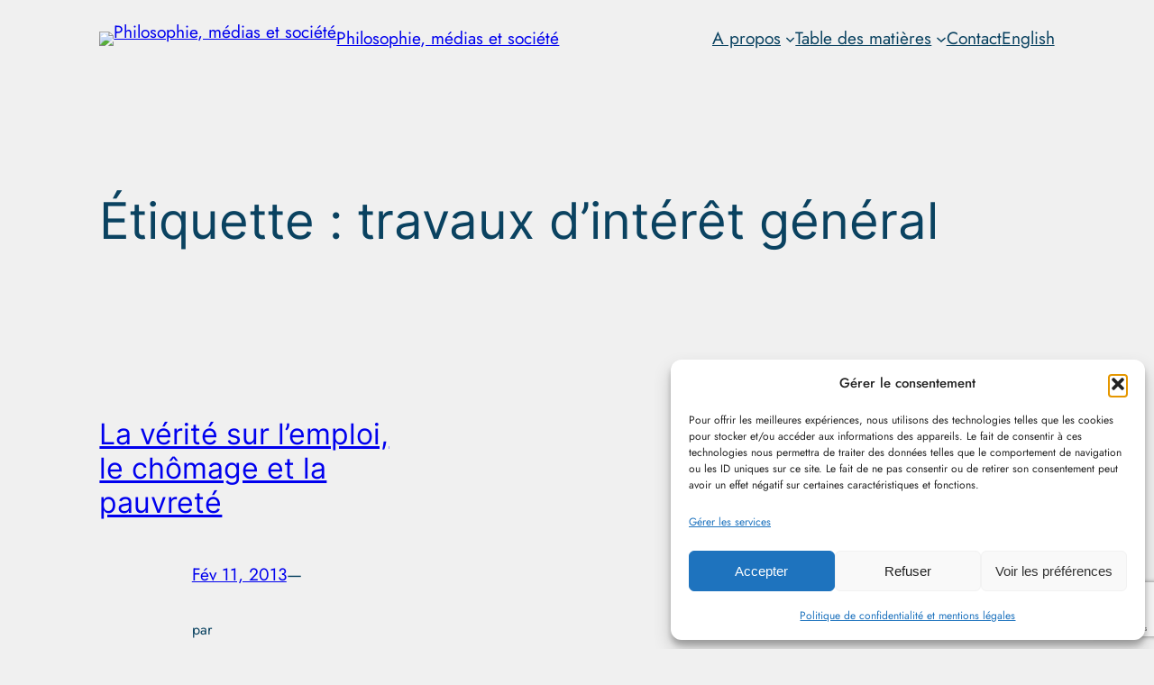

--- FILE ---
content_type: text/html; charset=utf-8
request_url: https://www.google.com/recaptcha/api2/anchor?ar=1&k=6LcB6s8UAAAAANbTVwNcO8nOO3aEr7yWqozi8foC&co=aHR0cHM6Ly93d3cucGhpbG9tZWRpYS5iZTo0NDM.&hl=en&v=PoyoqOPhxBO7pBk68S4YbpHZ&size=invisible&anchor-ms=20000&execute-ms=30000&cb=x4rk951aswx1
body_size: 48877
content:
<!DOCTYPE HTML><html dir="ltr" lang="en"><head><meta http-equiv="Content-Type" content="text/html; charset=UTF-8">
<meta http-equiv="X-UA-Compatible" content="IE=edge">
<title>reCAPTCHA</title>
<style type="text/css">
/* cyrillic-ext */
@font-face {
  font-family: 'Roboto';
  font-style: normal;
  font-weight: 400;
  font-stretch: 100%;
  src: url(//fonts.gstatic.com/s/roboto/v48/KFO7CnqEu92Fr1ME7kSn66aGLdTylUAMa3GUBHMdazTgWw.woff2) format('woff2');
  unicode-range: U+0460-052F, U+1C80-1C8A, U+20B4, U+2DE0-2DFF, U+A640-A69F, U+FE2E-FE2F;
}
/* cyrillic */
@font-face {
  font-family: 'Roboto';
  font-style: normal;
  font-weight: 400;
  font-stretch: 100%;
  src: url(//fonts.gstatic.com/s/roboto/v48/KFO7CnqEu92Fr1ME7kSn66aGLdTylUAMa3iUBHMdazTgWw.woff2) format('woff2');
  unicode-range: U+0301, U+0400-045F, U+0490-0491, U+04B0-04B1, U+2116;
}
/* greek-ext */
@font-face {
  font-family: 'Roboto';
  font-style: normal;
  font-weight: 400;
  font-stretch: 100%;
  src: url(//fonts.gstatic.com/s/roboto/v48/KFO7CnqEu92Fr1ME7kSn66aGLdTylUAMa3CUBHMdazTgWw.woff2) format('woff2');
  unicode-range: U+1F00-1FFF;
}
/* greek */
@font-face {
  font-family: 'Roboto';
  font-style: normal;
  font-weight: 400;
  font-stretch: 100%;
  src: url(//fonts.gstatic.com/s/roboto/v48/KFO7CnqEu92Fr1ME7kSn66aGLdTylUAMa3-UBHMdazTgWw.woff2) format('woff2');
  unicode-range: U+0370-0377, U+037A-037F, U+0384-038A, U+038C, U+038E-03A1, U+03A3-03FF;
}
/* math */
@font-face {
  font-family: 'Roboto';
  font-style: normal;
  font-weight: 400;
  font-stretch: 100%;
  src: url(//fonts.gstatic.com/s/roboto/v48/KFO7CnqEu92Fr1ME7kSn66aGLdTylUAMawCUBHMdazTgWw.woff2) format('woff2');
  unicode-range: U+0302-0303, U+0305, U+0307-0308, U+0310, U+0312, U+0315, U+031A, U+0326-0327, U+032C, U+032F-0330, U+0332-0333, U+0338, U+033A, U+0346, U+034D, U+0391-03A1, U+03A3-03A9, U+03B1-03C9, U+03D1, U+03D5-03D6, U+03F0-03F1, U+03F4-03F5, U+2016-2017, U+2034-2038, U+203C, U+2040, U+2043, U+2047, U+2050, U+2057, U+205F, U+2070-2071, U+2074-208E, U+2090-209C, U+20D0-20DC, U+20E1, U+20E5-20EF, U+2100-2112, U+2114-2115, U+2117-2121, U+2123-214F, U+2190, U+2192, U+2194-21AE, U+21B0-21E5, U+21F1-21F2, U+21F4-2211, U+2213-2214, U+2216-22FF, U+2308-230B, U+2310, U+2319, U+231C-2321, U+2336-237A, U+237C, U+2395, U+239B-23B7, U+23D0, U+23DC-23E1, U+2474-2475, U+25AF, U+25B3, U+25B7, U+25BD, U+25C1, U+25CA, U+25CC, U+25FB, U+266D-266F, U+27C0-27FF, U+2900-2AFF, U+2B0E-2B11, U+2B30-2B4C, U+2BFE, U+3030, U+FF5B, U+FF5D, U+1D400-1D7FF, U+1EE00-1EEFF;
}
/* symbols */
@font-face {
  font-family: 'Roboto';
  font-style: normal;
  font-weight: 400;
  font-stretch: 100%;
  src: url(//fonts.gstatic.com/s/roboto/v48/KFO7CnqEu92Fr1ME7kSn66aGLdTylUAMaxKUBHMdazTgWw.woff2) format('woff2');
  unicode-range: U+0001-000C, U+000E-001F, U+007F-009F, U+20DD-20E0, U+20E2-20E4, U+2150-218F, U+2190, U+2192, U+2194-2199, U+21AF, U+21E6-21F0, U+21F3, U+2218-2219, U+2299, U+22C4-22C6, U+2300-243F, U+2440-244A, U+2460-24FF, U+25A0-27BF, U+2800-28FF, U+2921-2922, U+2981, U+29BF, U+29EB, U+2B00-2BFF, U+4DC0-4DFF, U+FFF9-FFFB, U+10140-1018E, U+10190-1019C, U+101A0, U+101D0-101FD, U+102E0-102FB, U+10E60-10E7E, U+1D2C0-1D2D3, U+1D2E0-1D37F, U+1F000-1F0FF, U+1F100-1F1AD, U+1F1E6-1F1FF, U+1F30D-1F30F, U+1F315, U+1F31C, U+1F31E, U+1F320-1F32C, U+1F336, U+1F378, U+1F37D, U+1F382, U+1F393-1F39F, U+1F3A7-1F3A8, U+1F3AC-1F3AF, U+1F3C2, U+1F3C4-1F3C6, U+1F3CA-1F3CE, U+1F3D4-1F3E0, U+1F3ED, U+1F3F1-1F3F3, U+1F3F5-1F3F7, U+1F408, U+1F415, U+1F41F, U+1F426, U+1F43F, U+1F441-1F442, U+1F444, U+1F446-1F449, U+1F44C-1F44E, U+1F453, U+1F46A, U+1F47D, U+1F4A3, U+1F4B0, U+1F4B3, U+1F4B9, U+1F4BB, U+1F4BF, U+1F4C8-1F4CB, U+1F4D6, U+1F4DA, U+1F4DF, U+1F4E3-1F4E6, U+1F4EA-1F4ED, U+1F4F7, U+1F4F9-1F4FB, U+1F4FD-1F4FE, U+1F503, U+1F507-1F50B, U+1F50D, U+1F512-1F513, U+1F53E-1F54A, U+1F54F-1F5FA, U+1F610, U+1F650-1F67F, U+1F687, U+1F68D, U+1F691, U+1F694, U+1F698, U+1F6AD, U+1F6B2, U+1F6B9-1F6BA, U+1F6BC, U+1F6C6-1F6CF, U+1F6D3-1F6D7, U+1F6E0-1F6EA, U+1F6F0-1F6F3, U+1F6F7-1F6FC, U+1F700-1F7FF, U+1F800-1F80B, U+1F810-1F847, U+1F850-1F859, U+1F860-1F887, U+1F890-1F8AD, U+1F8B0-1F8BB, U+1F8C0-1F8C1, U+1F900-1F90B, U+1F93B, U+1F946, U+1F984, U+1F996, U+1F9E9, U+1FA00-1FA6F, U+1FA70-1FA7C, U+1FA80-1FA89, U+1FA8F-1FAC6, U+1FACE-1FADC, U+1FADF-1FAE9, U+1FAF0-1FAF8, U+1FB00-1FBFF;
}
/* vietnamese */
@font-face {
  font-family: 'Roboto';
  font-style: normal;
  font-weight: 400;
  font-stretch: 100%;
  src: url(//fonts.gstatic.com/s/roboto/v48/KFO7CnqEu92Fr1ME7kSn66aGLdTylUAMa3OUBHMdazTgWw.woff2) format('woff2');
  unicode-range: U+0102-0103, U+0110-0111, U+0128-0129, U+0168-0169, U+01A0-01A1, U+01AF-01B0, U+0300-0301, U+0303-0304, U+0308-0309, U+0323, U+0329, U+1EA0-1EF9, U+20AB;
}
/* latin-ext */
@font-face {
  font-family: 'Roboto';
  font-style: normal;
  font-weight: 400;
  font-stretch: 100%;
  src: url(//fonts.gstatic.com/s/roboto/v48/KFO7CnqEu92Fr1ME7kSn66aGLdTylUAMa3KUBHMdazTgWw.woff2) format('woff2');
  unicode-range: U+0100-02BA, U+02BD-02C5, U+02C7-02CC, U+02CE-02D7, U+02DD-02FF, U+0304, U+0308, U+0329, U+1D00-1DBF, U+1E00-1E9F, U+1EF2-1EFF, U+2020, U+20A0-20AB, U+20AD-20C0, U+2113, U+2C60-2C7F, U+A720-A7FF;
}
/* latin */
@font-face {
  font-family: 'Roboto';
  font-style: normal;
  font-weight: 400;
  font-stretch: 100%;
  src: url(//fonts.gstatic.com/s/roboto/v48/KFO7CnqEu92Fr1ME7kSn66aGLdTylUAMa3yUBHMdazQ.woff2) format('woff2');
  unicode-range: U+0000-00FF, U+0131, U+0152-0153, U+02BB-02BC, U+02C6, U+02DA, U+02DC, U+0304, U+0308, U+0329, U+2000-206F, U+20AC, U+2122, U+2191, U+2193, U+2212, U+2215, U+FEFF, U+FFFD;
}
/* cyrillic-ext */
@font-face {
  font-family: 'Roboto';
  font-style: normal;
  font-weight: 500;
  font-stretch: 100%;
  src: url(//fonts.gstatic.com/s/roboto/v48/KFO7CnqEu92Fr1ME7kSn66aGLdTylUAMa3GUBHMdazTgWw.woff2) format('woff2');
  unicode-range: U+0460-052F, U+1C80-1C8A, U+20B4, U+2DE0-2DFF, U+A640-A69F, U+FE2E-FE2F;
}
/* cyrillic */
@font-face {
  font-family: 'Roboto';
  font-style: normal;
  font-weight: 500;
  font-stretch: 100%;
  src: url(//fonts.gstatic.com/s/roboto/v48/KFO7CnqEu92Fr1ME7kSn66aGLdTylUAMa3iUBHMdazTgWw.woff2) format('woff2');
  unicode-range: U+0301, U+0400-045F, U+0490-0491, U+04B0-04B1, U+2116;
}
/* greek-ext */
@font-face {
  font-family: 'Roboto';
  font-style: normal;
  font-weight: 500;
  font-stretch: 100%;
  src: url(//fonts.gstatic.com/s/roboto/v48/KFO7CnqEu92Fr1ME7kSn66aGLdTylUAMa3CUBHMdazTgWw.woff2) format('woff2');
  unicode-range: U+1F00-1FFF;
}
/* greek */
@font-face {
  font-family: 'Roboto';
  font-style: normal;
  font-weight: 500;
  font-stretch: 100%;
  src: url(//fonts.gstatic.com/s/roboto/v48/KFO7CnqEu92Fr1ME7kSn66aGLdTylUAMa3-UBHMdazTgWw.woff2) format('woff2');
  unicode-range: U+0370-0377, U+037A-037F, U+0384-038A, U+038C, U+038E-03A1, U+03A3-03FF;
}
/* math */
@font-face {
  font-family: 'Roboto';
  font-style: normal;
  font-weight: 500;
  font-stretch: 100%;
  src: url(//fonts.gstatic.com/s/roboto/v48/KFO7CnqEu92Fr1ME7kSn66aGLdTylUAMawCUBHMdazTgWw.woff2) format('woff2');
  unicode-range: U+0302-0303, U+0305, U+0307-0308, U+0310, U+0312, U+0315, U+031A, U+0326-0327, U+032C, U+032F-0330, U+0332-0333, U+0338, U+033A, U+0346, U+034D, U+0391-03A1, U+03A3-03A9, U+03B1-03C9, U+03D1, U+03D5-03D6, U+03F0-03F1, U+03F4-03F5, U+2016-2017, U+2034-2038, U+203C, U+2040, U+2043, U+2047, U+2050, U+2057, U+205F, U+2070-2071, U+2074-208E, U+2090-209C, U+20D0-20DC, U+20E1, U+20E5-20EF, U+2100-2112, U+2114-2115, U+2117-2121, U+2123-214F, U+2190, U+2192, U+2194-21AE, U+21B0-21E5, U+21F1-21F2, U+21F4-2211, U+2213-2214, U+2216-22FF, U+2308-230B, U+2310, U+2319, U+231C-2321, U+2336-237A, U+237C, U+2395, U+239B-23B7, U+23D0, U+23DC-23E1, U+2474-2475, U+25AF, U+25B3, U+25B7, U+25BD, U+25C1, U+25CA, U+25CC, U+25FB, U+266D-266F, U+27C0-27FF, U+2900-2AFF, U+2B0E-2B11, U+2B30-2B4C, U+2BFE, U+3030, U+FF5B, U+FF5D, U+1D400-1D7FF, U+1EE00-1EEFF;
}
/* symbols */
@font-face {
  font-family: 'Roboto';
  font-style: normal;
  font-weight: 500;
  font-stretch: 100%;
  src: url(//fonts.gstatic.com/s/roboto/v48/KFO7CnqEu92Fr1ME7kSn66aGLdTylUAMaxKUBHMdazTgWw.woff2) format('woff2');
  unicode-range: U+0001-000C, U+000E-001F, U+007F-009F, U+20DD-20E0, U+20E2-20E4, U+2150-218F, U+2190, U+2192, U+2194-2199, U+21AF, U+21E6-21F0, U+21F3, U+2218-2219, U+2299, U+22C4-22C6, U+2300-243F, U+2440-244A, U+2460-24FF, U+25A0-27BF, U+2800-28FF, U+2921-2922, U+2981, U+29BF, U+29EB, U+2B00-2BFF, U+4DC0-4DFF, U+FFF9-FFFB, U+10140-1018E, U+10190-1019C, U+101A0, U+101D0-101FD, U+102E0-102FB, U+10E60-10E7E, U+1D2C0-1D2D3, U+1D2E0-1D37F, U+1F000-1F0FF, U+1F100-1F1AD, U+1F1E6-1F1FF, U+1F30D-1F30F, U+1F315, U+1F31C, U+1F31E, U+1F320-1F32C, U+1F336, U+1F378, U+1F37D, U+1F382, U+1F393-1F39F, U+1F3A7-1F3A8, U+1F3AC-1F3AF, U+1F3C2, U+1F3C4-1F3C6, U+1F3CA-1F3CE, U+1F3D4-1F3E0, U+1F3ED, U+1F3F1-1F3F3, U+1F3F5-1F3F7, U+1F408, U+1F415, U+1F41F, U+1F426, U+1F43F, U+1F441-1F442, U+1F444, U+1F446-1F449, U+1F44C-1F44E, U+1F453, U+1F46A, U+1F47D, U+1F4A3, U+1F4B0, U+1F4B3, U+1F4B9, U+1F4BB, U+1F4BF, U+1F4C8-1F4CB, U+1F4D6, U+1F4DA, U+1F4DF, U+1F4E3-1F4E6, U+1F4EA-1F4ED, U+1F4F7, U+1F4F9-1F4FB, U+1F4FD-1F4FE, U+1F503, U+1F507-1F50B, U+1F50D, U+1F512-1F513, U+1F53E-1F54A, U+1F54F-1F5FA, U+1F610, U+1F650-1F67F, U+1F687, U+1F68D, U+1F691, U+1F694, U+1F698, U+1F6AD, U+1F6B2, U+1F6B9-1F6BA, U+1F6BC, U+1F6C6-1F6CF, U+1F6D3-1F6D7, U+1F6E0-1F6EA, U+1F6F0-1F6F3, U+1F6F7-1F6FC, U+1F700-1F7FF, U+1F800-1F80B, U+1F810-1F847, U+1F850-1F859, U+1F860-1F887, U+1F890-1F8AD, U+1F8B0-1F8BB, U+1F8C0-1F8C1, U+1F900-1F90B, U+1F93B, U+1F946, U+1F984, U+1F996, U+1F9E9, U+1FA00-1FA6F, U+1FA70-1FA7C, U+1FA80-1FA89, U+1FA8F-1FAC6, U+1FACE-1FADC, U+1FADF-1FAE9, U+1FAF0-1FAF8, U+1FB00-1FBFF;
}
/* vietnamese */
@font-face {
  font-family: 'Roboto';
  font-style: normal;
  font-weight: 500;
  font-stretch: 100%;
  src: url(//fonts.gstatic.com/s/roboto/v48/KFO7CnqEu92Fr1ME7kSn66aGLdTylUAMa3OUBHMdazTgWw.woff2) format('woff2');
  unicode-range: U+0102-0103, U+0110-0111, U+0128-0129, U+0168-0169, U+01A0-01A1, U+01AF-01B0, U+0300-0301, U+0303-0304, U+0308-0309, U+0323, U+0329, U+1EA0-1EF9, U+20AB;
}
/* latin-ext */
@font-face {
  font-family: 'Roboto';
  font-style: normal;
  font-weight: 500;
  font-stretch: 100%;
  src: url(//fonts.gstatic.com/s/roboto/v48/KFO7CnqEu92Fr1ME7kSn66aGLdTylUAMa3KUBHMdazTgWw.woff2) format('woff2');
  unicode-range: U+0100-02BA, U+02BD-02C5, U+02C7-02CC, U+02CE-02D7, U+02DD-02FF, U+0304, U+0308, U+0329, U+1D00-1DBF, U+1E00-1E9F, U+1EF2-1EFF, U+2020, U+20A0-20AB, U+20AD-20C0, U+2113, U+2C60-2C7F, U+A720-A7FF;
}
/* latin */
@font-face {
  font-family: 'Roboto';
  font-style: normal;
  font-weight: 500;
  font-stretch: 100%;
  src: url(//fonts.gstatic.com/s/roboto/v48/KFO7CnqEu92Fr1ME7kSn66aGLdTylUAMa3yUBHMdazQ.woff2) format('woff2');
  unicode-range: U+0000-00FF, U+0131, U+0152-0153, U+02BB-02BC, U+02C6, U+02DA, U+02DC, U+0304, U+0308, U+0329, U+2000-206F, U+20AC, U+2122, U+2191, U+2193, U+2212, U+2215, U+FEFF, U+FFFD;
}
/* cyrillic-ext */
@font-face {
  font-family: 'Roboto';
  font-style: normal;
  font-weight: 900;
  font-stretch: 100%;
  src: url(//fonts.gstatic.com/s/roboto/v48/KFO7CnqEu92Fr1ME7kSn66aGLdTylUAMa3GUBHMdazTgWw.woff2) format('woff2');
  unicode-range: U+0460-052F, U+1C80-1C8A, U+20B4, U+2DE0-2DFF, U+A640-A69F, U+FE2E-FE2F;
}
/* cyrillic */
@font-face {
  font-family: 'Roboto';
  font-style: normal;
  font-weight: 900;
  font-stretch: 100%;
  src: url(//fonts.gstatic.com/s/roboto/v48/KFO7CnqEu92Fr1ME7kSn66aGLdTylUAMa3iUBHMdazTgWw.woff2) format('woff2');
  unicode-range: U+0301, U+0400-045F, U+0490-0491, U+04B0-04B1, U+2116;
}
/* greek-ext */
@font-face {
  font-family: 'Roboto';
  font-style: normal;
  font-weight: 900;
  font-stretch: 100%;
  src: url(//fonts.gstatic.com/s/roboto/v48/KFO7CnqEu92Fr1ME7kSn66aGLdTylUAMa3CUBHMdazTgWw.woff2) format('woff2');
  unicode-range: U+1F00-1FFF;
}
/* greek */
@font-face {
  font-family: 'Roboto';
  font-style: normal;
  font-weight: 900;
  font-stretch: 100%;
  src: url(//fonts.gstatic.com/s/roboto/v48/KFO7CnqEu92Fr1ME7kSn66aGLdTylUAMa3-UBHMdazTgWw.woff2) format('woff2');
  unicode-range: U+0370-0377, U+037A-037F, U+0384-038A, U+038C, U+038E-03A1, U+03A3-03FF;
}
/* math */
@font-face {
  font-family: 'Roboto';
  font-style: normal;
  font-weight: 900;
  font-stretch: 100%;
  src: url(//fonts.gstatic.com/s/roboto/v48/KFO7CnqEu92Fr1ME7kSn66aGLdTylUAMawCUBHMdazTgWw.woff2) format('woff2');
  unicode-range: U+0302-0303, U+0305, U+0307-0308, U+0310, U+0312, U+0315, U+031A, U+0326-0327, U+032C, U+032F-0330, U+0332-0333, U+0338, U+033A, U+0346, U+034D, U+0391-03A1, U+03A3-03A9, U+03B1-03C9, U+03D1, U+03D5-03D6, U+03F0-03F1, U+03F4-03F5, U+2016-2017, U+2034-2038, U+203C, U+2040, U+2043, U+2047, U+2050, U+2057, U+205F, U+2070-2071, U+2074-208E, U+2090-209C, U+20D0-20DC, U+20E1, U+20E5-20EF, U+2100-2112, U+2114-2115, U+2117-2121, U+2123-214F, U+2190, U+2192, U+2194-21AE, U+21B0-21E5, U+21F1-21F2, U+21F4-2211, U+2213-2214, U+2216-22FF, U+2308-230B, U+2310, U+2319, U+231C-2321, U+2336-237A, U+237C, U+2395, U+239B-23B7, U+23D0, U+23DC-23E1, U+2474-2475, U+25AF, U+25B3, U+25B7, U+25BD, U+25C1, U+25CA, U+25CC, U+25FB, U+266D-266F, U+27C0-27FF, U+2900-2AFF, U+2B0E-2B11, U+2B30-2B4C, U+2BFE, U+3030, U+FF5B, U+FF5D, U+1D400-1D7FF, U+1EE00-1EEFF;
}
/* symbols */
@font-face {
  font-family: 'Roboto';
  font-style: normal;
  font-weight: 900;
  font-stretch: 100%;
  src: url(//fonts.gstatic.com/s/roboto/v48/KFO7CnqEu92Fr1ME7kSn66aGLdTylUAMaxKUBHMdazTgWw.woff2) format('woff2');
  unicode-range: U+0001-000C, U+000E-001F, U+007F-009F, U+20DD-20E0, U+20E2-20E4, U+2150-218F, U+2190, U+2192, U+2194-2199, U+21AF, U+21E6-21F0, U+21F3, U+2218-2219, U+2299, U+22C4-22C6, U+2300-243F, U+2440-244A, U+2460-24FF, U+25A0-27BF, U+2800-28FF, U+2921-2922, U+2981, U+29BF, U+29EB, U+2B00-2BFF, U+4DC0-4DFF, U+FFF9-FFFB, U+10140-1018E, U+10190-1019C, U+101A0, U+101D0-101FD, U+102E0-102FB, U+10E60-10E7E, U+1D2C0-1D2D3, U+1D2E0-1D37F, U+1F000-1F0FF, U+1F100-1F1AD, U+1F1E6-1F1FF, U+1F30D-1F30F, U+1F315, U+1F31C, U+1F31E, U+1F320-1F32C, U+1F336, U+1F378, U+1F37D, U+1F382, U+1F393-1F39F, U+1F3A7-1F3A8, U+1F3AC-1F3AF, U+1F3C2, U+1F3C4-1F3C6, U+1F3CA-1F3CE, U+1F3D4-1F3E0, U+1F3ED, U+1F3F1-1F3F3, U+1F3F5-1F3F7, U+1F408, U+1F415, U+1F41F, U+1F426, U+1F43F, U+1F441-1F442, U+1F444, U+1F446-1F449, U+1F44C-1F44E, U+1F453, U+1F46A, U+1F47D, U+1F4A3, U+1F4B0, U+1F4B3, U+1F4B9, U+1F4BB, U+1F4BF, U+1F4C8-1F4CB, U+1F4D6, U+1F4DA, U+1F4DF, U+1F4E3-1F4E6, U+1F4EA-1F4ED, U+1F4F7, U+1F4F9-1F4FB, U+1F4FD-1F4FE, U+1F503, U+1F507-1F50B, U+1F50D, U+1F512-1F513, U+1F53E-1F54A, U+1F54F-1F5FA, U+1F610, U+1F650-1F67F, U+1F687, U+1F68D, U+1F691, U+1F694, U+1F698, U+1F6AD, U+1F6B2, U+1F6B9-1F6BA, U+1F6BC, U+1F6C6-1F6CF, U+1F6D3-1F6D7, U+1F6E0-1F6EA, U+1F6F0-1F6F3, U+1F6F7-1F6FC, U+1F700-1F7FF, U+1F800-1F80B, U+1F810-1F847, U+1F850-1F859, U+1F860-1F887, U+1F890-1F8AD, U+1F8B0-1F8BB, U+1F8C0-1F8C1, U+1F900-1F90B, U+1F93B, U+1F946, U+1F984, U+1F996, U+1F9E9, U+1FA00-1FA6F, U+1FA70-1FA7C, U+1FA80-1FA89, U+1FA8F-1FAC6, U+1FACE-1FADC, U+1FADF-1FAE9, U+1FAF0-1FAF8, U+1FB00-1FBFF;
}
/* vietnamese */
@font-face {
  font-family: 'Roboto';
  font-style: normal;
  font-weight: 900;
  font-stretch: 100%;
  src: url(//fonts.gstatic.com/s/roboto/v48/KFO7CnqEu92Fr1ME7kSn66aGLdTylUAMa3OUBHMdazTgWw.woff2) format('woff2');
  unicode-range: U+0102-0103, U+0110-0111, U+0128-0129, U+0168-0169, U+01A0-01A1, U+01AF-01B0, U+0300-0301, U+0303-0304, U+0308-0309, U+0323, U+0329, U+1EA0-1EF9, U+20AB;
}
/* latin-ext */
@font-face {
  font-family: 'Roboto';
  font-style: normal;
  font-weight: 900;
  font-stretch: 100%;
  src: url(//fonts.gstatic.com/s/roboto/v48/KFO7CnqEu92Fr1ME7kSn66aGLdTylUAMa3KUBHMdazTgWw.woff2) format('woff2');
  unicode-range: U+0100-02BA, U+02BD-02C5, U+02C7-02CC, U+02CE-02D7, U+02DD-02FF, U+0304, U+0308, U+0329, U+1D00-1DBF, U+1E00-1E9F, U+1EF2-1EFF, U+2020, U+20A0-20AB, U+20AD-20C0, U+2113, U+2C60-2C7F, U+A720-A7FF;
}
/* latin */
@font-face {
  font-family: 'Roboto';
  font-style: normal;
  font-weight: 900;
  font-stretch: 100%;
  src: url(//fonts.gstatic.com/s/roboto/v48/KFO7CnqEu92Fr1ME7kSn66aGLdTylUAMa3yUBHMdazQ.woff2) format('woff2');
  unicode-range: U+0000-00FF, U+0131, U+0152-0153, U+02BB-02BC, U+02C6, U+02DA, U+02DC, U+0304, U+0308, U+0329, U+2000-206F, U+20AC, U+2122, U+2191, U+2193, U+2212, U+2215, U+FEFF, U+FFFD;
}

</style>
<link rel="stylesheet" type="text/css" href="https://www.gstatic.com/recaptcha/releases/PoyoqOPhxBO7pBk68S4YbpHZ/styles__ltr.css">
<script nonce="VGNEnJalym5bnbq-tV5oBg" type="text/javascript">window['__recaptcha_api'] = 'https://www.google.com/recaptcha/api2/';</script>
<script type="text/javascript" src="https://www.gstatic.com/recaptcha/releases/PoyoqOPhxBO7pBk68S4YbpHZ/recaptcha__en.js" nonce="VGNEnJalym5bnbq-tV5oBg">
      
    </script></head>
<body><div id="rc-anchor-alert" class="rc-anchor-alert"></div>
<input type="hidden" id="recaptcha-token" value="[base64]">
<script type="text/javascript" nonce="VGNEnJalym5bnbq-tV5oBg">
      recaptcha.anchor.Main.init("[\x22ainput\x22,[\x22bgdata\x22,\x22\x22,\[base64]/[base64]/bmV3IFpbdF0obVswXSk6Sz09Mj9uZXcgWlt0XShtWzBdLG1bMV0pOks9PTM/bmV3IFpbdF0obVswXSxtWzFdLG1bMl0pOks9PTQ/[base64]/[base64]/[base64]/[base64]/[base64]/[base64]/[base64]/[base64]/[base64]/[base64]/[base64]/[base64]/[base64]/[base64]\\u003d\\u003d\x22,\[base64]\\u003d\x22,\x22I2BeHsOKMFHCkMKBwrTCvcO0bcKzwo7DhVbDtMKWwqPDvFlmw4rCpMKfIsOeD8OIRHRBLMK3YzdLNijCj3ttw6BnCxlwLsO8w5/Dj1fDn0TDmMOTBsOWaMOPwpPCpMK9wpXCnjcAw5ZUw60laWkMwrbDmsKPJ0Y8fsONwopkT8K3woPCpD7DhsKmH8KNaMKydcK/ScKVw5RJwqJdw6gRw74KwpYVaTHDiyPCk350w749w54hCD/CmsKJwpzCvsOyKGrDuQvDt8KrwqjCuhFhw6rDicKED8KNSMO7wrLDtWNxwpnCuAfDicO2woTCncKCCsKiMggRw4DClEB8wpgZwqRIK2J8YmPDgMOYwqpRRz5Vw7/CqDbDviDDgTESLkV4IxABwr9Qw5fCusOrwoPCj8K7XMOBw4cVwpgRwqERwojDtsOZwpzDgcKVLsKZKh8lX1RUT8OUw717w6MiwoYOwqDCgzQwfFJracKbD8KVVEzCjMOlfn50wrTChcOXwqLClm/DhWfCjsOFwovCtMKhw40vwp3Dq8Oqw4rCviZCKMKewqfDs8K/[base64]/[base64]/[base64]/DoETDpMK2I8OBcMOmRkhxwoltaSxgTmFbwpA7w6LDnsKCJcKawobDsmvClsOSIsOqw4tXw74pw5Amf0JuaD/[base64]/acK7w67Cn0k/WjbCqyjDmjzClsKZw5tiwo8ewqkXQsKcwoR0w7R1CWTCgcO2wpfCtMOgworDjcKZwqDDgVzCnsKdw71kw5plw5vDvnTCgQ/[base64]/DjsK3w7M+w5VvGcKmXU3Cg0xoTcKAw57DqWJTEmgmw4/CljNWwoUQwrbCmFvDpFpoAcKsf3TCu8KDwpkfeyfDkxnCtDphw6LDtcK+KcKUwpxDw6vDmcKKBUVzKcKJw4DCp8O5cMOVdTPDskUiTcK2w4HCkQx4w74zwpo5WkzDqMOfWRfDgQBDcMO1w6A4bWzCnw/DnMKlw7fDmxLCrMKOw6FJwr7DpBJ1IUgxZglIw41gw7LClEfDiDTDnU07w7p6NDVXFhvDmMOsD8O8w70DKgdSbwbDk8K6RUZpXG0JY8OQXcK5LSonaA3Cr8O1SMKtKhxNYhdmXRIUwr/Duw5iK8Kbw7HCtzPCphAHwpxcwp5JORYewrvCmVzCmQrDvcK8w5Naw6g3f8OXwqkkwr/Cp8KrF1rDmcK1bsO2KsKZw4zDgsOpw4HCrwTDrRUtPBjCqwd2WEXCpcOFwokQwq/DmcOiwovDkRtnwrBPCgPDuh8Nw4TDgCbDkx1fw77DiAbDkxfCp8Ogw7svHMKBF8K1w57CpcKJbzlZw5rDl8OodTBJasKESQvCsxQyw53DnxF0QcOLwohCMh/Dp0JFw7jDusOpwrsswp5EworDvcOWwp1mImPCjTZhwrtBw5jCh8O1eMKbw7fDsMKOJSp3w7ogEsKIEDTDlk5PXXjCmcKBbGPDn8Kxw5jDjhljwpDCisOpwoMyw47CscO8w5/Cm8KjOsKYbWJ+ZsOUw7gFfXrClsOzwrfCmmPDnsO4w6XChsKvRmR8azTCpRLCpcKvNg7DsxbDkCbDuMOrw7R0wrtew4zCusKPwrXCosKObWTDm8Kuw511EyoPwqkeOsOlB8KDDsKWwqx7wpXDocOvw5d/f8K+wq/[base64]/ecKfwpvCpsKaCAHCv8KUwrbCnh9Fw7TCvVQBd8OeWn5+wr7CrSnDr8KAwqbClMK/wrZ7CsKewoTDvsO1L8OEw7wzw57Du8OJwrDDhsKtOCMXwoZvSkzDqH3CilbCj2PCqXrCqcKDcEoJwqXDsVTDiAEOcRXDjMOVO8Oow7zDrcKDHMKKw6rDocKtwotvYmBlQmw/Fgoow4TDgMKEwqDDvHEkfiUxwrXCsgNBeMOmeGRsf8O7OnZofQbCvMOLwooiGHDDqEjDm1DCicOUR8ODw6sWdsOrw4zDuW3CpjbCpGfDj8OODWMYwrFnwpzCmwDDlX8nw7FIJghzYsKyBMO6w4/Cn8OLQkTDqMKaVsOxwrEsQ8Kow4AKw7LCjhETdcO/Yy5BT8KswpJrw4/CpR7Cn08ILnTDi8KYwrgFwpvCp3LCj8O3wrJsw4ULOnPDsQpWwqXClsKCOMKiw6pDw7JxQ8KkJF4xwpfClhjDksKEwpgnTx8waBzDp0vCmg85wovDrSXCjsOiX1HCocKQcTnDksKiUFcRw7jDmcOUwq/DkcO9IV0nc8KGw4dIBVd4woo8KsKMKcKDw6xtWcOzLgcUd8O3JsOIw4DCsMOBw6Exa8KeLU3CgMOjexPCrcKjwpbCjWnCu8O2MFVdEsOlw7nDqigXw4HCtcOYe8Okw5xUT8KEY1TCi8KSwpXCpQ/CmDstwrEPeRVywrzCvilKw6BEw7HChsK/[base64]/S3jDvCfDuTNHwpPDpR9iecOHw5jCjMOcwrRCw7HCi2V1C8KsccKfwq1Ew6jDpcOSwq7CpsKgw5bCtMK1MnDClRknasKZGHJbYcOLMsKJwqjDgsO0bijCq2zDswjCgldnwptKw40/AcOMwqrDi18LMnJgw5psECxcwpzCpGxtw6wNw4B1wrRWEMOHJFAOwpLDpWXDksOJwpLCjcOrwowLA3XCt1sRw4XCpMOpwrcTwoEMwqrDlmLDv2fCqMOWeMOwwpo9Y0l2QMOrR8KXYAZDIWVEX8OsEcOtcMOUw4RELg1twpvCg8K5TMOaPcOTwpXDtMKXw5/CkEXDv28EMMOUTcKjMsORJ8OEC8Knw588wqB9woXDgMO3YzcRdcKdw7jDo0PDtUgiP8K9GWIIJl3CnHg3Ix7CiT/DosONwovCoXdKwrDCj0MmaVdydMOzwpk3w45Cw5VfIVnCk1gyw41xZ0XChTPDiATDrMK/[base64]/w6UGX8Oqw6FzIMOgWGMDXcOSwp4ww4jDhlAKcXxOw5dLw6rCsx5Fwo7CocOYYwUnK8KpNH7CsQjCj8KJTcOpLFLDh17Cg8OTeMKTwqBvwqrCsMKSJmjCjMOvFEorwrw2ZjDDrlrDtAjDnFPCk0ltwqsAw69Lw65Bw7c+w5LDicOdVsKyeMK1wp/Dg8OFw5poQsOgThvDk8Kkw5/CtcONwq9NI3TCpnnCqMOtHiMFw6bDpMOVTDDCmkHCtGlTw6/[base64]/CtiwnCCTCkMOiw7LDvMOPw6LDl1TCi8ONFlzDhsKMw4LDj8KFw7pMAUNGw5ZsCcKkwrs5w4cxN8KYACzDj8KRw4vChMOvwqvDlwdaw709e8OCw5LDrw3DhcOQHcO5w7t7wp4pw7lmw5FvRUjCj20dw58FV8O4w7hjIsKIasOqMBF5woPCqyLCjg7CmGjDhj/CkGjDlgMmDS3DnUzDqkQYSMO6wptXwrt5wq0XwrBmwoNNZ8OEKhDClmBOFsK4w4kTIAFAwoAEOsKow7gww4TClMOuwr8aMMOLwrgiOcKowonDlcKqw57ChjRTwp7CiCoSX8KdbsKBfcK9w4dkwp49w4tVEl/Cg8OwMHXDncKSNQ5Bw6DDiW8fXg3DncKMw6sDwq0vDgptfsOZwrfDkz/DnsOpQMK2dcKyLsOSZFbCgsOgw6bDtig4w53DoMKCwpzDljFYwpPCusKgwrkQw45Ow4vDhmo7Dm3CkcOuZsOaw6tdw5vDhhLCrFMYw7Nxw4HCowHDqQJyJMOFM3DDs8KQIRbDpy1hOcKnwojCksKYGcO4Z2M/[base64]/[base64]/DsQBmwpTCk8Ktwo7Dhm7DlsK3BTrDhcKlwoPCkMOzcxfCmwLCu0Miw7jDgcK3IMOUbsKnw7ECwqfDuMOjw7wRw6PDqcOcw7LCnw3ConxuFsKswrAQDS3Cq8KNw4bDmsOzw7fCvw/Ds8Oyw5vCuFTDusKRw63Cs8O5w7wtET8XdsODwoYTw49YEMKsWAYQecO0WDPDrMKDa8Kpw6fCnwPChAR5Wkc5wqvDiisHBlLDrsKfCgLDmMKSwoopI3/DuRzDvcOVwosew5zDq8KJQwfCncKDw4o2XsORwoXDgsKxaRgHDSnDlWMNw49MG8Oge8O1w78/[base64]/QH5hcD3CisOew51cw53CpDs9w6ZjacKzwpbDvMKlL8KRwoPDi8Kfw60Tw6t3NFpYwqMEZy3Dk1LCmcObN1LCgmLCtB1MB8OywqDDskoCwpXCqsKSCn1ew7/DpsKQUcKnLX7DrSLCnAtSwopTZxPCt8Oqw4gje1PDqUHDk8OvNErCs8KAEgRaAcKzPDBqwq3Dh8O4fzg4w6JCEz0cw4ptWQTDhMOQw6JTOMKdw57CqsOZDA7Ct8ORw6vDoQ3Dr8Kkw5tgwo5NO2jCmcOoOsOCRWnCtMKzOz/Cp8OlwqUqXAAnwrAgFkhrKcO/wpp4wojCkcKYw75oeT7Cgn8iwpdJw4guw7YCw4Y1w5jCoMO6w7BIYcOIOyDDhcKRwo5mwoLDjFzCnsOswr0KFWhAw6/DlMK7w4FhCDdMw5XCjGTCosOVUsKCwqDCg0xJw41Gw4cYwoPClMKDw6dQR0zDkxTDhF7ClcKSfsKZwoYaw6fDrsKIBivCrD7CiCnCkAHCjMK/[base64]/w6XCmD3DiMOhZsKaw4EowrnCnkwwCikwO8KjEQcDHsO/BcK7fwTCghLDj8K0ORFOwqoPw71HwprDhsOJSSYkT8KNw7fCuSrDpQPDk8Kpw4HCqw4JCxgGwpwnwpHCt37DqHjCgzIWwoTCq0LDlFbCpwPCuMOBw68pwrxWVjjCn8KawpQ5wrUDFMKkwr/DlMOgw6fDoCNJwprClMO8DcOcwrTDs8O7w7ZFw6PChsKPw6MCwofCnsOVw5tKw6DCmW0NwqrCusKTw4Bjw58Hw59YNMKtVTXDj1fDrcKUw5sCwrPDj8Kqc2XCqsOhwr/DiQk7EMOAw4suwr3Ds8K/X8KJNQfDhxTCmgjDvVsFIsOXSBLCuMOywqpywpRFS8K/wpjDuAfDvsOgdxjCrV8UMMKVS8KtKWTCrj/[base64]/[base64]/DgsONw5PDvwVPIsKFGjYlwrNhw5XDnlDCh8KMw7Bow6/DhcOVUMOHO8KaDMKCcMOmwqowWcKZSTQQScOFw5rCrMKsw6bCusKGwpnDmcOWXV87KW3CpsKsJ0h/[base64]/Dq8OjCMOuwrMvXMKgRMOlw6PCn3FINhTCpXLDp0HDncKdw7rDgcO/[base64]/wppkGsKfwpwYcRAlw7LDvMOdBMO0NjJiw5V/[base64]/DkcKNYsKuIzbDvRFNw74nwoksDsKyOMOyw4fCncORwodaEjlWWg7Dll7Dj3zDqsOCw7EgS8KHwqjDumopG0LDu2bDpMKAw7vDph4yw4fCu8OYFcOwIEsmw4HCkk0BwqJgZMKcwp/Cll/CjMK8wr5HMcOyw4/DgQTDpWjDqMK6MiddwoZOM0N1G8K7wrs5QCjCnsONw5kzw6TDhMOxB04zw6t4wr/CocOPUgwGZ8KBOU58wr00wr7Du2B7HsKMw4M3IncCBXdGHls5w4MEScOXGcOPRQnCuMOYZXLDgUTCjsKLfcOzLn4FOsK4w7BGQ8OnXCvDuMOxN8Kvw6ZWwowTBUjDkcOBUMKaQF/Cs8Kxw7F1w5VRw6bDlcOnwqx0F1gXQcKuw7E4NcO1woY/[base64]/DnjnCgigUw7QoBz/DoyA2wptNw7V8C8KaeFxqw6xpRMOGNWIJw6Vvwq/CtkMVw6Jww49gw4vDoS5LEjptOsOuZMOXNMKXW1QQUcOJwqfCssKsw74nSMOnBMOMwoPCrsOMdsKAw57DnWIjB8K9VmkUYcKpwoopUnHDssKJwpleViplw6tAc8Oxw5ZfIcOWwrjDtz8CZEMaw7Zlw44iUzJsesOgWMOBBk/DncKTw5PCj2sIBsOadgdJwrbDusK/LsKDQMKbwqFSw73CqTgwwrhkam/[base64]/DmMOSwpbDl2fDoHXDmH5fYsOfMMOXwoljw4XDqgrDpsOFZsODw4AKVjcnw4FrwrEndcKlw4EvGFs0w7/ChU8TRcOySETChDxfwrcgeAvDhsOXTcOmw4DCnWQ/w7fCqsK0UTbDjRZ6w7ofEMK8SMOUGyVvBsKSw7DDhMOIMiw0ZFQVwprCvw3Cm2XDpMOkRQQ4J8KmKcOuwoxjHMO2w4vCmiHDkBPCqmDCgQZ8wpdxYHNqw6XCpsKdZgbDr8OCw4PCk0wuwrgIw4nDtA/CgMKoIcOBwq/DkcKjwobCjmfDucOYwqcrM17DjcKnwrvDni9dw7BHOFnDrnloZsOgw4nDkXt+w4lwO3PDhsK5f0Bcb1wow5LCucOhd2vDjwpRwpgOw7rCt8ODb8KGPsK/[base64]/Cuzx2wqgTwqEJIAzCtcOQw5nDmsOQDcOUIArDj8OzSWppw79EWW/DiCzCkU9ML8Oka1zDnWHCvMKEwr/Cs8K1UmYSwpzDscKGwoI3w6wRw6rDswrCnsKNw5Jrw6k7w7B2wrpKP8K5PVDDvsO2wpbDpMKbI8OcwqbCvDIMUsK7LkvDg2w4SsKhP8OBw5Z0WFp5wqIbwqHCk8OLbn7DisKcGsOgLMKXw5rCjwJZRMKpwpJUHlXChCbCphbDmcKIwoByKl/Cv8K+wp7DmzBqJcO7w5nDkcOKRkzDh8OtwoE+XkF/w7xSw4XDhsOTd8Oqw4/CkcKlw7MXw7dIwrMfwpfDt8OyT8K5alrDicOxTEJ+bnbCkDtBVQvCksKTVsObwqogw7tVw7Auw6/DtMKXwoNow5vCuMKhw7RIw7DDrcOAwqkIFsOrA8OAV8OIHnhZARrCpMKwHcK+w5rCvcKUw7PCtjwswrfCtDszMlLCpivDu1HCo8KEazHClcKbOyQzw53CtMKHwrdudsKKw5Aiw6INwqI6OSxsS8KCw6dLwo/CpkbCuMKSIT7DuTXDtcKVwrZzT3B6CSjCtcOeBcKZR8OtTMOKw6RAwpnCs8OjccOJwp5cT8OfIHvDoAFrwprCo8OBw6sFw6PCi8KFwpMQXsKta8KSNcKYWMOqHSLChV8aw5AWw7/[base64]/ChsKbcMO7AUhKTxfDjGd+wp/Dql4ZJMKvw4VDwpBNw4IuwqdZfwJME8O4VsOFw6t6wrhTwrDDqcKbPsK8wowECCUKGMK/wqVVMCAAMhAVwprDq8OTMcKKZsOeOivDkxHCuMOABMKvOEN/wqjDgMOXQMOywrgWLMKDD0XCmsOnw5fCoEnCuxJbw4HChcOyw6I9JX1ZLMK2BSbCilvCuEMCwo/Dr8K3w4nCuSDDtShTCCpWYMKhwo4jEsOvw5VEwpBxZ8KHw5XDosOrw44rw6PCtChoDj7ChcOowptfecOlw5zDocKPwrbCvhwswoBIXjE/[base64]/DkUZlQjVhw4rDn8K7woDCi1jDtEvDnwnCrXfCp07DhUsowpYWHBnCpMKHw57CpMKvwp1uPSDCj8K+wpXDn29pCMK0wpnCoRJWwpBmJ3VxwplgdzXCmGUdwqkEAkkgwojCuUAMwo5pOMKdUzrDjFPCnsOvw7/DusOFU8KOwogywpHCl8KKwrtadsOywqTCnsK2RsK2fxPCicOqWwDDmWpjGsKlwqLCtsOAYcK0bcOGwrDCgHDDoA/CtgXCphvCrcKHMzJQw65tw6nDusK/[base64]/w5AsMMOPw57CrEcHwq7CpsOgNMKdwp7CozjCkF1dwpAaw507wp1TwrcFw49RScKzUMKyw7DDr8O7AsKgIHvDoCg7dMOBwoTDnMOGwqNDZcOBAcOCwobDusOtc2tXwpzCi0rCmsO5GcOvwpfCiTfCq2FLOMK+I3lUYMKZw5EQwqc/wqrCj8K1Ngp0w4DCvgXDnsKLfmB0w5TCmhzCt8KAwrrDsUTDmgEtKRLDnCoTUcOtwovCpU7DmcOkGnvCrD8QDXJybsKWXk/[base64]/Cl8OUwrgmwqsNw5rDkWB0JGjCnwTCm2hfA1NDdMKCwpxBdsO4woDCksK9EMOwwoTCm8OUGkpNIhLClsO4w78iOgHDnUZvJBwdRcOjEBjDkMKOw7A0Hwl7VFLDkMO8IsKWF8K8wp/[base64]/CtXZUw5MEBsKfQMObaH3CpE9Dw5wUNkrDmALCncOTw5rCpAlsFD7CgD5PUcKOwrh/FRFee1tNYENBEF3Cn3jDlcKOUwXCky7DpxvDsCXDgk3CnjHCgxLCgMO1UcOERHjCr8OVHngVPkdFZj3DhnsbclB3R8K4w7/DmcOjXsONfMOuOMKmeRY1IlQ/[base64]/PsKfBjoHWmZhwobDvcORwqVTwo7Dtz0rwqEdwr/[base64]/F8OWCwzDg2/[base64]/[base64]/DqTY/[base64]/CqcK6dsKACsOaFyZEwrNyd8O4CFczw6jDs1jDlgB4wqhOCDvDssK7DXRtIBHDgMOEwr8WKsKuw7/DmMOUw5zDoTYpel/CuMKMwrzDhV4DwoHDgsOkwoJtwo/CrcKnwqTCg8KaVi04wpbDhVTDlgotwoDCjMKYwotsGsKaw41JKMKBwq8EL8KGwrDCoMO2dsO8A8Kxw4rCgmHDpsK6w7cjWcOtacKofMOYw5/Cm8O/[base64]/Dt2nDkVE9wo3Cl8O8dcOMwo7CmQbDscKQw6PDgMKdfcKswonDmUdSwrExBcKVw6XDv2NiQ3vDqz9tw5TDncO7QsOBw4PCgsOOF8K/[base64]/Do8OqQBktw6XDigV8w5nCrcOASBPDjcOJesKTwq5rbMKew4FnExDDjF7Dk2LDimZFwpEvw7xhfcKfw7w3wrZ/KRd6w5fCtDvDrAE1w75JQCrDn8K7dSsbwpE1T8KQbsOfwpnDu8K9Y1xEwrEFwrgAK8Olw44VAMKYw553TMKhwp1ZS8Ojwq4AB8KGJ8OYIMKnOcOfVcOjJTPCkMKhw6Rvw6TDtWDCul3DgMO/wocxawoKPUDCtcOywqzDrh7CsMKJasKyJQs7GcKMwo1PQ8KkwqlaH8Kpw59uCMOGCsOlwpVXBcK/L8OSwpHCv29Kw7YOdV3DmVLDiMOfwq3DpzU1Ah3CosOmwpgbwpbCp8O1w6bCvibCgxQqRHYjGsOww7p0YsOiw7zCicKdVMO/[base64]/Cn8ONwpBaw6YYw6DDvgzDnCECwrUvVS/DicKuAB7DosKLOR3CrsOvbcKdV0/CqsKAw7jDh308LsO2w6bCnQNzw7dXwqLDqCkGw4oUahN0VcOJwrhbw7kAw5poPmNww4kIwrZ6W2hvJcOKw6rDum4dw4x+XUsJZGnCv8K2w6lZOMOtJcOmcsOvfsKXw7LCjywVworChsKJNMOAw6ddGsOuDwlSCBN5wqVzwrpUEcONEnXDlCgKLMOHwpHDmcKOw6MvXB/[base64]/A8KMFGA5XFDDizrCkcOzwq7ClMKGUU/Ck1TCvRMkWhPCjcOUw5dUw5BHwpNwwq56dT3CiXbDm8OnV8OIP8KeZSIhwrzCo3JWw5zCjXDCvMOlcMOhRSHChsOCwrzDvsOTw5FLw6HDkMOCw7vCmF99wrpYO27DkcK9w43CtMK4WzAGJQcwwrc7QsK0wooTLcOow6nDn8OkwpPCm8Klw4dpw5jDgMOSw5x/wqt+wobCozQsZsO8PwtTw7vCvcOAwqMEw7cAw7HCuRxQQMKjS8KGMl05IHFrAU4+QRLCpTLDlTHCjMKuwpEuwoTDmMOXZEkQWylzwohuZsOJwrTDrcOmwpp6ZsKsw5h/esOWwqQTbcK5GkDCmMK3URLCrcOoMFt5H8OFw4U3KFxndnTClsOrRWsrLSDCrEg3w5zCmwBUwqnDmBfDrzp4w6PCtsO6XjXCiMOoLMKqw413e8OOw6N/woxjwqTCmcOFwqwHfgbDtsKfEm8HwrHDrStEMMKQGBXDpRIOSFbCp8KzVUbDtMOxw5wLw7LCuMKgd8K+S3zDjsKTOnp9ZUQ9cMKXJVM6wo9nFcKMw6/CkmtsMl/[base64]/[base64]/[base64]/[base64]/[base64]/[base64]/ClsOJTcOrwr8hBS/[base64]/wp/DkcKQwp4zeQXCnS3DosKIw5N1wp5AwoXClScSJ8Kofh91w6/DnHTDvcOaw4V3wpXCvMOHI0dbRMOCwr7DucKvHcKBw75gw4Aiw5leL8OVw6/CmcOXw4XCksO3wpcTAsO2EjzCmTA3wqQ4w6RSJMKDKi1wHQnDrMKhSQYIFWFhwosnwqnCjgLCsXxNwq04LsOxRMO1wqNIR8OUPDoSw5rCgsOwbsOVwqzCuWVCFcOVw5/DgMOxBQ3Dp8OKUMOCw4jDnsKyAMO8f8OEw4DDs3sBwpxFwofCvUQYVsOCQSBKwq/Chw/[base64]/[base64]/Dl8KAcyPDg13CisOgw5QZwqLDnsKCA8KAwqQ8GQ5xwonDn8KkfDNPGsO3I8OYJErCmsO6wp57HMOlOBENw63Cu8OxTsOew7zCqELCoBsRRS0tdVHDj8Kxw5fCvF48acOiH8KMw5/DrcOLK8OOw50LG8Oiw6kQwoJNworCgsKmK8K+wpfCnsKHCMOfwo3DusO2w4TDlELDvSwgw5kSKcOFwrXChcKPSsKSw6zDicOcDz0Qw6/Co8OTJMKlWMKBwqsHRcK8R8Kgw6ljK8KefzFAwr3CiMOuIgpYJsKHwpvDvCpwVhfCh8OWEcOfQ2kuemvDjMKvKjxdQH4wD8Kfb1zDgcOqYsK0GsOmwpTCrcOtZDrCk25tw4jDj8O5wq7CrMOUXFbDuF3DlcOCwpcRdCbDkMOBw6/CpcK3KcKKw78tN1bCmVF3AQvDo8OKPBzDgHzCjxx8woAuBwPDqQl3wp7DvlQJw7XCnMOTw6LCpizDn8KRw61MwrXDhMObw7Ngw4oIwqjCh0rCp8O8YkMFUcOXIjMiR8O2wp/CjMKHw6PChsKawp7CnMO6D0jDgcOpwrHDuMO+G0UBw6JYD1VbZMONb8KdGMKkw65mw7tpRk0gw5LCmllfwqwFw5PCnCgYwovCuMOjwoLCtgBaLX4jaX3Ct8O2AFkVwp5BDsORw4J/DsOSCsKaw7PDsgTDusONw77CkiRyw4DDjQfClMKdTsK7w57CrDdNw4JvNsOww45tG1bDulJXacKVwrfDqsOQwo/[base64]/BT5XEcO/wobDnsKLw4vCtsKgX8OmFmRiDcKtTk45wqnDq8ODw4XCtcOZw7wAw7BEMcOUwrPDix/DvmcLw6dKw6xnwp7Ck3UoHkxawqBaw5/CqsKAN0cmacKlw7o7BjNWwqx7w50FB1Ezwp/CpVPDsEsRVsK7TzzCnMOAHl5UIUHDkcO0wqvDjQkKYMOjw5XCqhl6UlfDqSrDj3Fhwr9HLMKBw7vCrsK5JQExw6LCrRrCjj0+wrMPw4fCuEgUfD8yw6PChcK7AMK5UTLCjUvCjcKtwqbDmj1Dd8KANkLDiF3DqsOowoR/GynCv8KZMEYGGFfDqcKbwqlBw7TDpMObw6zCrcO7wqvCjxfCu2puGHVow5jCncOTMyrDucOgwoNDwpnDpMOLw5PCisK3w5XDoMOZwrfCtMOSNMOsdsOowqLCq3onw6nCthVtXcODDF5lSMKnwpxwwoRmwpPDnsKXMEFLwpAtbsOnw693w5LClEPCh1TCumF6wq/CvHMpw69cE2HCsHXDmcOMOMOjZww0X8K3aMOzd2/DmRbCgcKnSxDDlcOrwo7CugUnAcOgd8ODw7EoX8Oyw43CrB8fw7vChMOMEGTDtQ7Cm8Kdw47Dti7DvlA+fcKILD3Dr1nDrcONw5AHY8K2ahonQcKmw63ChQnDj8KfBMO/w6LDs8KdwqAaeTPCiGDDuzkTw4ZlwqjDksKKw6fCpMO0w7jDkB58aMOkfw4ANEPDgVQJwpvDoW/DthHDmMK6wrUxw59dY8OFcsOYBsKyw4RCQw/[base64]/wrAHwpbCk8O1VAB1PsOLwqrCicOHwqHCgBIhN8OEBcKYXAAnC2bChks4w7zDpcOpwpnCs8Kdw5HDu8KJwro7wovCshoxwoMlFh9SYsKhw5PChQ/[base64]/Ds2HDvcOQwpnCv8KCw6/DkcKswrXCt8K6w5vClwpzdldXVcKOwpsWaVjCvSTDhg7CjcKGDcKEw7wnOcKNBsKeAsKIMDpuO8OZUUhqYUfDhw/Dg2FtMcOYwrfDhcOswrdNNFTDsgEiwrbDmU7CgWRcw73Dq8KiAWfDmG/[base64]/Fj5qY8KEUsOUW8O/NUhHw5DCtFvDtsOTUcKtwqbDocO0wr9aSMKuwq3CgznCtMKjwojCnSkowrRww63CrsKUw5DCj1/Dvg96wpjCrcKbw4cNwpjDsispwr7CiEFMO8OqbsOyw4lowqljw5HCtsONLwRSw5B8w7DCpnjDhVbDrkTDmk0tw6FSNMKaG0fDigcQWVYOYcKkwpDCggxNw7jDpcODw7zDi0MdEUU6w67DjhrDm30DBwVMfsOBw5sqWsOPwrnDkisua8OWwq3CnMO/[base64]/[base64]/Cl2jDpijDucK+G2hGwpHDgy3ChFvCijF3McKSXcO0IUvDmMKFwq/DvcK7fhDCr1Y6GsODGsOKwpJ6w5PCnMOdKsKQw6nCk3PCvwHCmkwiUMKiZiYZw4jCvSxPTsO0wpbDmnzDvwAdwrYwwoE5CQvChk/DqQvDjg/DjxjDoT7CsMKgw4gPwrUDw4DCgT5Pw7xmw6bClnvCqcOAw4vDiMOPPcOpwqM6U0JVwrXCjcO7woE5w4jDr8KeHzHDuw3DnFXCoMOROcONwoxFw5ZdwqJVw7sLw6M7w6PDucKKXcO8wpfDjsKUR8K1DcKDCsKHLcOfw6/ClH8+w6ZtwpUawqLCl1nDmEPCmlXDt1PDmSTCvg1bIGxWw4fCuy/DscOwFDhHczPDr8KiHxDDhSfChwnDoMKqwpHDlMKwLmfDuRolwq40w45PwrRAwodHXMK/NUZxX3fCpcK+w6FUw5k0LMOwwqtGw5rDjXbCmMK0WsKOw6LDm8KeD8K/w5DCnsKNWsOaSsKrw5PDuMOnwqw4w5U+w4HDpX8YwqnCgizDgMKTwqZLw4fCrMKRY2nCpMOxDDvDiW7Du8OSGDfCl8Oiw5bDslwPwrd/w7d1PMKtUUpVYgs/[base64]/[base64]/[base64]/Csi8VwoV+wqjDvQpCw7/Cg3w6w7nDp31nVcKMwqpFwqLCjHzCpRwIwrbCv8K8w7jDn8KPw5JiN0sgUhLCpDh9d8KFPmfDvMK8PCJ+WMKYwqwfEHolZ8KrwpnDghvDvcOoaMOre8OCe8KewoZ3XwsfeQM7WS5wwp/DhmU0IAgPwr4qw7lGw5vDqz0ARRhpdEDCp8Ofwp9DbTlHAsOTwrDDuyTDgcO/FmrDlD5ZMyJQwrrCgzw2wo4KWknCpcObwrzCrxPCmD7DjDMbwrbDmcKCw7kCw75+P3fCo8K5w5PDoMO/[base64]/DlsKaw5l6PUHDjl3Dt8KLNMKDwo7Dij1jesKXw6DCsMO0LDc8wo/CrsKNb8KPw5DCihTDqGVnZcKYwrPCj8KzfsKHw4Z2w4QSEmzCmMKBFydPKTXCnEPDkcKpw5HCscOiw6XCqMOxTMKCwo3DlgrDgBLDo0IGw67DgcO6Q8KdJcKBGE8pwrsrwqYGazHDjjkow4jClgvDiUYywrrDiQHCo3paw7/DrlEFw6pVw5LDmwjDthwRw5/ClEpuCmxRXV7Drh0nEsOoeEXCosOGZ8Oowp1yPcKUwpPCksO0w7LCg1HCrn4nMBooLnsPw4jDpB1rZxPCnVBiwq3DlsOew7RyV8OHwqjDtkoJKsKvEhXCqnjDn2IRwpvCssKMGDhgwprDpB3Cv8OrPcK9w4Y1woYEw4olfcO/AcKAw7fDq8KONgx1w7DDoMOWw6cOW8OVw7rCuS/CrcO0w4NPw6nDiMKew7TCu8KIwonDtMKtw44Tw7DCrMOiPiINEsKawoPDhsOEw68nAGEtw7RwbEPCnx7CucOew5bCgcOwXsKfYFDDgW19w4l4w6Zxw5jChibDt8KieTTCox/Dk8KYwqrCuT3DlF3CgMOOwo18aybCkGUTwrZkw7shw4JNKsOMKj5Uw6bCoMKtw7DDrirDlyDDo1TCsTHDoAIlfsOND3NRIcOGworClTE3w4/CqRDDtcKlA8KXCXfDrsKYw6PClSXDpFwCw6rCjB8pc1IJwo9bD8O/OsKzw7XDmE7Dh2TCq8K/fcKQMzxpYBwkw6HDgsOfw47CpVlMb07DlRQMEMOfaD1LehPDs3nCkzsxwqg+wq8oZcKywqFsw4oBwrhzdcODW049ADzDonnChA4eXA0oWybDhcK1w7o0w4jDgcOEw5AtwrDCrMOJbyR0wqnDpxLDr0M1U8O1XcKhwqLCqMK2w7DCrsO3W0/DvsORYW3DqB5cZEppwohuwpYUw4/[base64]/[base64]/[base64]/Ct8KFDsOecnrDuk9pwqvCtsOZw5DDiFpGwrnCk8KfAcONfi8AYULDrCQUTcK3w77DnVYea196XV7CphHDqkQWwqg3GWDCkSLDjn1dIMOCw7/ChGHDh8OGG3Vbw649UHhIw4TCj8Okw4YNwpICw7Fvw7HDtkQ1XQ3DkVchMsKxQsK+w6LDuRfChGnCliA5DcKjwrNVGyTCscObwoXCnCvClMOTw4/Dp2xbOwvDhDbDjcKvwrZUw47CqH9ww63DiUsjw43DgksvKsKrYcKmBsK6wrZTw7vDmMOgKijDkR3CjhLClX7CrnLDmmLCkzHCnsKTQMKCMsKSPsKAelbDiFoDwr7DgVl3KB4GKl7CkD/CrCfDtcKXSUBwwpppwrVew7vDn8OYflonw7zCo8OkwrvDisKSwoDDosO6e1jCrRQ4M8K6wovDhFYNwoB/amDCoiZxwqfCq8OSbhjCrsKta8O8w7LDsxs4asOCwqPChQlAZ8KPw65Zw7kRw7/[base64]/DoVtHU1fDvFjCtsKzwonDkcOQw6BrHg0Nw7TDpsKbbMKUw4RqwrzCr8OLw5vCqMK2O8OCw7vDiRozw4hbbh0bw7c0ZsOURhpyw74xwqXCu2Unw7HDmcKJHAwRVx7DthLClsOSw5/Dj8KswqN7XW9QwoLDkBjCmcOMe3l+wqTCtMKFwqAHEwdLw6TDoVDDnsKLwqkEHcKzBsK4w6PDilbDrMKcwp5awpViGcOaw71PEcOTw7TDrMKLwoXCq1fDu8K9woRSwqZzwoJqScOQw7F0wr/[base64]/UsK+ZkUXwqlpMkHCsMKewprDrMOjaXbCgynDv8OzUcKcL8K3w6nCh8KTAXFHwrHCusKeI8KTAD3DpnrCucO0w7kOJ3bDjwfCsMOpwpzDnksnccONw4EEw5YowpEUbxtNAjUYw5jDrDQLC8K7wpdNwpluw6zCucKEw7XCoXM1wqIuwpsgSnV/wqMYwrRGwqPCsS4fw6fCssO/w7p9fcO6X8Ovw5AiwprCgizDu8OXw7zDhMKwwo0IR8OGw5kEfMO4woXDmsKPwqtDasOgwqZ/[base64]/DjATDjV/Du8OvQcOkwozDn8O/ZMK6KGXCi8OIwp98w60UOMONwovDvCLCuMKncypywoIawr/[base64]/w7wTN3wiBi9vw5nCsHDCumEbEsOxbnTDlMKGP1XDsMK4OcOOw7R6B0rCtRd2fh3Dg2tswr1xwoLDqjICw5M6AcK8VHYcOMOPw5YtwpxREDd9B8OXw78eRcKVXsKSe8KyTDPCp8Knw4law7LDt8OfwrHCtMOGRiDChMKVJMOCc8KkWH/Ch37DssOxwoDCu8Olw6E/wrjCpcOxwrrCusOHVCVxE8Kaw5xBw7XCiyFiXmnCrmhSRcK9w43DmMKCwo8HfMKUZcOsbsKcwrvChRpjcsOsw6nCrwTDlcKSH3sdwq/[base64]\\u003d\\u003d\x22],null,[\x22conf\x22,null,\x226LcB6s8UAAAAANbTVwNcO8nOO3aEr7yWqozi8foC\x22,0,null,null,null,1,[21,125,63,73,95,87,41,43,42,83,102,105,109,121],[1017145,507],0,null,null,null,null,0,null,0,null,700,1,null,0,\[base64]/76lBhnEnQkZnOKMAhk\\u003d\x22,0,0,null,null,1,null,0,0,null,null,null,0],\x22https://www.philomedia.be:443\x22,null,[3,1,1],null,null,null,1,3600,[\x22https://www.google.com/intl/en/policies/privacy/\x22,\x22https://www.google.com/intl/en/policies/terms/\x22],\x22oEnwsH+Sce0f6pWS91etAHcgAkPwSDwGP3ypz5ODUuQ\\u003d\x22,1,0,null,1,1768708774386,0,0,[102,135,164,204],null,[43,209,7],\x22RC-8v3DP4Vn--NIYA\x22,null,null,null,null,null,\x220dAFcWeA4zPJjs06ZyLPlk7YpQJuuDcbGHGZ_aypkCtfWJGlfBQHuczYImZi7YdEyEyyUycjEVZ1eHGpCYKez2L9i09HIXO1wajw\x22,1768791574486]");
    </script></body></html>